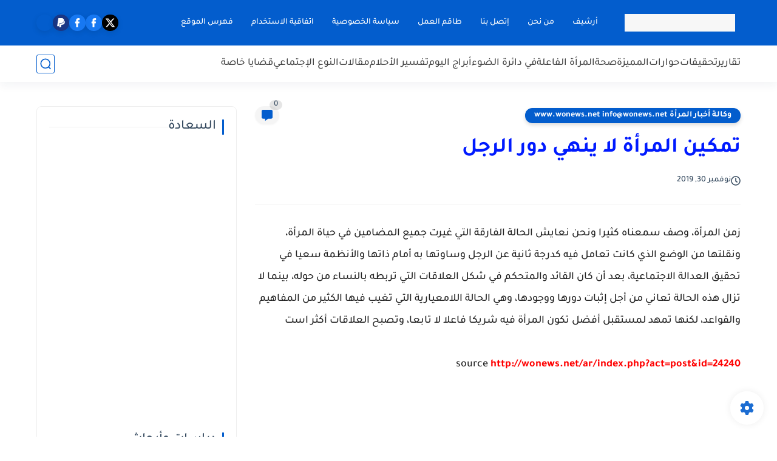

--- FILE ---
content_type: text/html; charset=utf-8
request_url: https://www.google.com/recaptcha/api2/aframe
body_size: 267
content:
<!DOCTYPE HTML><html><head><meta http-equiv="content-type" content="text/html; charset=UTF-8"></head><body><script nonce="MztwsaPn_6tHP4e3yZ8-xQ">/** Anti-fraud and anti-abuse applications only. See google.com/recaptcha */ try{var clients={'sodar':'https://pagead2.googlesyndication.com/pagead/sodar?'};window.addEventListener("message",function(a){try{if(a.source===window.parent){var b=JSON.parse(a.data);var c=clients[b['id']];if(c){var d=document.createElement('img');d.src=c+b['params']+'&rc='+(localStorage.getItem("rc::a")?sessionStorage.getItem("rc::b"):"");window.document.body.appendChild(d);sessionStorage.setItem("rc::e",parseInt(sessionStorage.getItem("rc::e")||0)+1);localStorage.setItem("rc::h",'1768740923847');}}}catch(b){}});window.parent.postMessage("_grecaptcha_ready", "*");}catch(b){}</script></body></html>